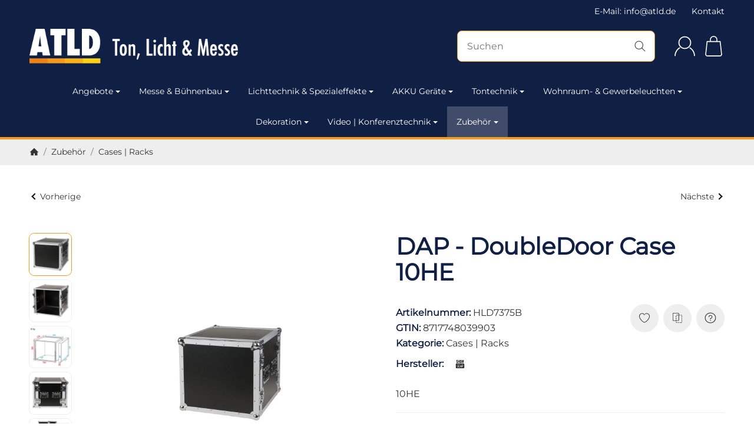

--- FILE ---
content_type: text/javascript
request_url: https://widgets.trustedshops.com/js/X458ABE79221ABA2E676AE5687E257881.js
body_size: 1407
content:
((e,t)=>{const r={shopInfo:{tsId:"X458ABE79221ABA2E676AE5687E257881",name:"ATLD Ton, Licht & Messe",url:"www.atld.de",language:"de",targetMarket:"DEU",ratingVariant:"WIDGET",eTrustedIds:{accountId:"acc-902fb289-688a-43c5-b86d-14be46c3d24f",channelId:"chl-57f83267-a56b-4092-a520-e2f7640e5119"},buyerProtection:{certificateType:"CLASSIC",certificateState:"PRODUCTION",mainProtectionCurrency:"EUR",classicProtectionAmount:100,maxProtectionDuration:30,plusProtectionAmount:2e4,basicProtectionAmount:100,firstCertified:"2011-06-21 00:00:00"},reviewSystem:{rating:{averageRating:4.81,averageRatingCount:59,overallRatingCount:468,distribution:{oneStar:0,twoStars:0,threeStars:2,fourStars:7,fiveStars:50}},reviews:[{average:5,buyerStatement:"Von der Bestellung bis zur Speditionslieferung alles super, freundlich, schnell und unkompliziert.",rawChangeDate:"2025-12-09T15:47:12.000Z",changeDate:"9.12.2025",transactionDate:"30.11.2025"},{average:5,buyerStatement:"Sehr schnelle Lieferung und guter Preis.",rawChangeDate:"2025-12-01T15:13:56.000Z",changeDate:"1.12.2025",transactionDate:"17.11.2025"},{average:5,buyerStatement:"Toller Service und sehr nette Beratung",rawChangeDate:"2025-11-23T20:29:46.000Z",changeDate:"23.11.2025",transactionDate:"13.11.2025"}]},features:["GUARANTEE_RECOG_CLASSIC_INTEGRATION","SHOP_CONSUMER_MEMBERSHIP","REVIEWS_AUTO_COLLECTION","DISABLE_REVIEWREQUEST_SENDING","MARS_EVENTS","MARS_REVIEWS","MARS_PUBLIC_QUESTIONNAIRE","MARS_QUESTIONNAIRE"],consentManagementType:"OFF",urls:{profileUrl:"https://www.trustedshops.de/bewertung/info_X458ABE79221ABA2E676AE5687E257881.html",profileUrlLegalSection:"https://www.trustedshops.de/bewertung/info_X458ABE79221ABA2E676AE5687E257881.html#legal-info",reviewLegalUrl:"https://help.etrusted.com/hc/de/articles/23970864566162"},contractStartDate:"2009-05-13 00:00:00",shopkeeper:{name:"Event Store Mannheim GmbH",street:"Heppenheimer Straße 23",country:"DE",city:"Mannheim",zip:"68309"},displayVariant:"full",variant:"full",twoLetterCountryCode:"DE"},"process.env":{STAGE:"prod"},externalConfig:{trustbadgeScriptUrl:"https://widgets.trustedshops.com/assets/trustbadge.js",cdnDomain:"widgets.trustedshops.com"},elementIdSuffix:"-98e3dadd90eb493088abdc5597a70810",buildTimestamp:"2026-01-17T05:12:47.022Z",buildStage:"prod"},a=r=>{const{trustbadgeScriptUrl:a}=r.externalConfig;let n=t.querySelector(`script[src="${a}"]`);n&&t.body.removeChild(n),n=t.createElement("script"),n.src=a,n.charset="utf-8",n.setAttribute("data-type","trustbadge-business-logic"),n.onerror=()=>{throw new Error(`The Trustbadge script could not be loaded from ${a}. Have you maybe selected an invalid TSID?`)},n.onload=()=>{e.trustbadge?.load(r)},t.body.appendChild(n)};"complete"===t.readyState?a(r):e.addEventListener("load",(()=>{a(r)}))})(window,document);